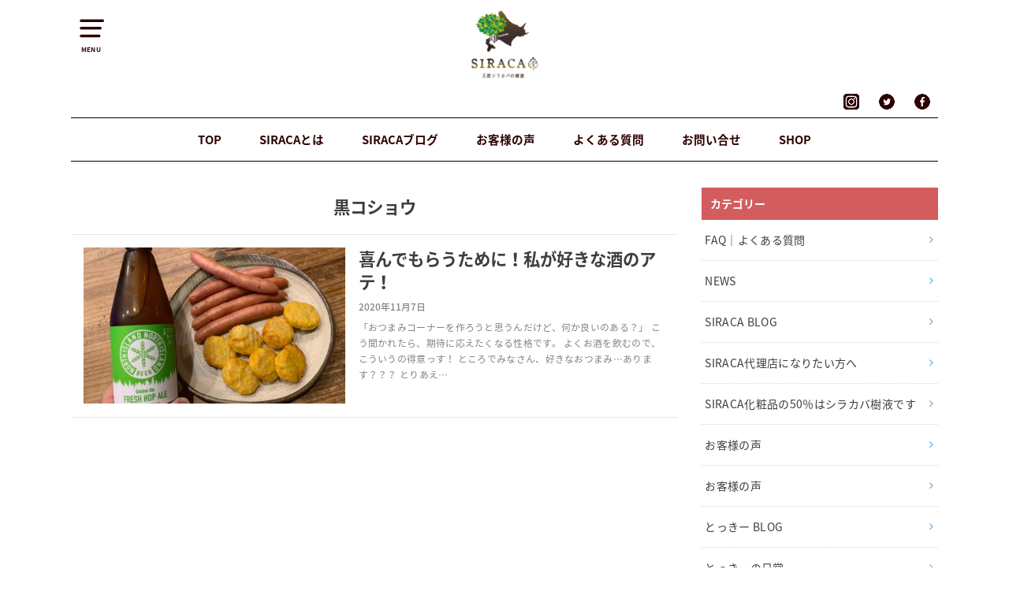

--- FILE ---
content_type: text/html; charset=UTF-8
request_url: https://siraca.jp/tag/%E9%BB%92%E3%82%B3%E3%82%B7%E3%83%A7%E3%82%A6
body_size: 12390
content:
<!doctype html>
<!--[if lt IE 7]><html dir="ltr" lang="ja" prefix="og: https://ogp.me/ns#" class="no-js lt-ie9 lt-ie8 lt-ie7"><![endif]-->
<!--[if (IE 7)&!(IEMobile)]><html dir="ltr" lang="ja" prefix="og: https://ogp.me/ns#" class="no-js lt-ie9 lt-ie8"><![endif]-->
<!--[if (IE 8)&!(IEMobile)]><html dir="ltr" lang="ja" prefix="og: https://ogp.me/ns#" class="no-js lt-ie9"><![endif]-->
<!--[if gt IE 8]><!--> <html dir="ltr" lang="ja" prefix="og: https://ogp.me/ns#" class="no-js"><!--<![endif]-->

<head>
<meta charset="utf-8">
<meta http-equiv="X-UA-Compatible" content="IE=edge">
<meta name="HandheldFriendly" content="True">
<meta name="MobileOptimized" content="320">
<meta name="viewport" content="width=device-width, initial-scale=1"/>


<link rel="pingback" href="https://siraca.jp/xmlrpc.php">

<!--[if lt IE 9]>
<script src="//html5shiv.googlecode.com/svn/trunk/html5.js"></script>
<script src="//css3-mediaqueries-js.googlecode.com/svn/trunk/css3-mediaqueries.js"></script>
<![endif]-->

<title>黒コショウ | SIRACA</title>
	<style>img:is([sizes="auto" i], [sizes^="auto," i]) { contain-intrinsic-size: 3000px 1500px }</style>
	
		<!-- All in One SEO 4.8.5 - aioseo.com -->
	<meta name="robots" content="max-image-preview:large" />
	<link rel="canonical" href="https://siraca.jp/tag/%e9%bb%92%e3%82%b3%e3%82%b7%e3%83%a7%e3%82%a6" />
	<meta name="generator" content="All in One SEO (AIOSEO) 4.8.5" />
		<script type="application/ld+json" class="aioseo-schema">
			{"@context":"https:\/\/schema.org","@graph":[{"@type":"BreadcrumbList","@id":"https:\/\/siraca.jp\/tag\/%E9%BB%92%E3%82%B3%E3%82%B7%E3%83%A7%E3%82%A6#breadcrumblist","itemListElement":[{"@type":"ListItem","@id":"https:\/\/siraca.jp#listItem","position":1,"name":"\u30db\u30fc\u30e0","item":"https:\/\/siraca.jp","nextItem":{"@type":"ListItem","@id":"https:\/\/siraca.jp\/tag\/%e9%bb%92%e3%82%b3%e3%82%b7%e3%83%a7%e3%82%a6#listItem","name":"\u9ed2\u30b3\u30b7\u30e7\u30a6"}},{"@type":"ListItem","@id":"https:\/\/siraca.jp\/tag\/%e9%bb%92%e3%82%b3%e3%82%b7%e3%83%a7%e3%82%a6#listItem","position":2,"name":"\u9ed2\u30b3\u30b7\u30e7\u30a6","previousItem":{"@type":"ListItem","@id":"https:\/\/siraca.jp#listItem","name":"\u30db\u30fc\u30e0"}}]},{"@type":"CollectionPage","@id":"https:\/\/siraca.jp\/tag\/%E9%BB%92%E3%82%B3%E3%82%B7%E3%83%A7%E3%82%A6#collectionpage","url":"https:\/\/siraca.jp\/tag\/%E9%BB%92%E3%82%B3%E3%82%B7%E3%83%A7%E3%82%A6","name":"\u9ed2\u30b3\u30b7\u30e7\u30a6 | SIRACA","inLanguage":"ja","isPartOf":{"@id":"https:\/\/siraca.jp\/#website"},"breadcrumb":{"@id":"https:\/\/siraca.jp\/tag\/%E9%BB%92%E3%82%B3%E3%82%B7%E3%83%A7%E3%82%A6#breadcrumblist"}},{"@type":"Organization","@id":"https:\/\/siraca.jp\/#organization","name":"\u6642\u7530\u5de5\u696d\u682a\u5f0f\u4f1a\u793e","description":"\u5929\u7136\u30b7\u30e9\u30ab\u30d0\u6a39\u6db2\u3067\u4f5c\u3063\u305f\u5316\u7ca7\u54c1","url":"https:\/\/siraca.jp\/","telephone":"+81118568582","logo":{"@type":"ImageObject","url":"https:\/\/siraca.jp\/wp-content\/uploads\/2024\/05\/782b0e6a88074d333e33f1982fc745f4-pdf.jpg","@id":"https:\/\/siraca.jp\/tag\/%E9%BB%92%E3%82%B3%E3%82%B7%E3%83%A7%E3%82%A6\/#organizationLogo"},"image":{"@id":"https:\/\/siraca.jp\/tag\/%E9%BB%92%E3%82%B3%E3%82%B7%E3%83%A7%E3%82%A6\/#organizationLogo"},"sameAs":["https:\/\/www.instagram.com\/siraca.jp\/"]},{"@type":"WebSite","@id":"https:\/\/siraca.jp\/#website","url":"https:\/\/siraca.jp\/","name":"SIRACA","description":"\u5929\u7136\u30b7\u30e9\u30ab\u30d0\u6a39\u6db2\u3067\u4f5c\u3063\u305f\u5316\u7ca7\u54c1","inLanguage":"ja","publisher":{"@id":"https:\/\/siraca.jp\/#organization"}}]}
		</script>
		<!-- All in One SEO -->

<link rel='dns-prefetch' href='//ajax.googleapis.com' />
<link rel='dns-prefetch' href='//fonts.googleapis.com' />
<link rel="alternate" type="application/rss+xml" title="SIRACA &raquo; フィード" href="https://siraca.jp/feed" />
<link rel="alternate" type="application/rss+xml" title="SIRACA &raquo; コメントフィード" href="https://siraca.jp/comments/feed" />
<link rel="alternate" type="application/rss+xml" title="SIRACA &raquo; 黒コショウ タグのフィード" href="https://siraca.jp/tag/%e9%bb%92%e3%82%b3%e3%82%b7%e3%83%a7%e3%82%a6/feed" />
<script type="text/javascript">
/* <![CDATA[ */
window._wpemojiSettings = {"baseUrl":"https:\/\/s.w.org\/images\/core\/emoji\/15.0.3\/72x72\/","ext":".png","svgUrl":"https:\/\/s.w.org\/images\/core\/emoji\/15.0.3\/svg\/","svgExt":".svg","source":{"concatemoji":"https:\/\/siraca.jp\/wp-includes\/js\/wp-emoji-release.min.js"}};
/*! This file is auto-generated */
!function(i,n){var o,s,e;function c(e){try{var t={supportTests:e,timestamp:(new Date).valueOf()};sessionStorage.setItem(o,JSON.stringify(t))}catch(e){}}function p(e,t,n){e.clearRect(0,0,e.canvas.width,e.canvas.height),e.fillText(t,0,0);var t=new Uint32Array(e.getImageData(0,0,e.canvas.width,e.canvas.height).data),r=(e.clearRect(0,0,e.canvas.width,e.canvas.height),e.fillText(n,0,0),new Uint32Array(e.getImageData(0,0,e.canvas.width,e.canvas.height).data));return t.every(function(e,t){return e===r[t]})}function u(e,t,n){switch(t){case"flag":return n(e,"\ud83c\udff3\ufe0f\u200d\u26a7\ufe0f","\ud83c\udff3\ufe0f\u200b\u26a7\ufe0f")?!1:!n(e,"\ud83c\uddfa\ud83c\uddf3","\ud83c\uddfa\u200b\ud83c\uddf3")&&!n(e,"\ud83c\udff4\udb40\udc67\udb40\udc62\udb40\udc65\udb40\udc6e\udb40\udc67\udb40\udc7f","\ud83c\udff4\u200b\udb40\udc67\u200b\udb40\udc62\u200b\udb40\udc65\u200b\udb40\udc6e\u200b\udb40\udc67\u200b\udb40\udc7f");case"emoji":return!n(e,"\ud83d\udc26\u200d\u2b1b","\ud83d\udc26\u200b\u2b1b")}return!1}function f(e,t,n){var r="undefined"!=typeof WorkerGlobalScope&&self instanceof WorkerGlobalScope?new OffscreenCanvas(300,150):i.createElement("canvas"),a=r.getContext("2d",{willReadFrequently:!0}),o=(a.textBaseline="top",a.font="600 32px Arial",{});return e.forEach(function(e){o[e]=t(a,e,n)}),o}function t(e){var t=i.createElement("script");t.src=e,t.defer=!0,i.head.appendChild(t)}"undefined"!=typeof Promise&&(o="wpEmojiSettingsSupports",s=["flag","emoji"],n.supports={everything:!0,everythingExceptFlag:!0},e=new Promise(function(e){i.addEventListener("DOMContentLoaded",e,{once:!0})}),new Promise(function(t){var n=function(){try{var e=JSON.parse(sessionStorage.getItem(o));if("object"==typeof e&&"number"==typeof e.timestamp&&(new Date).valueOf()<e.timestamp+604800&&"object"==typeof e.supportTests)return e.supportTests}catch(e){}return null}();if(!n){if("undefined"!=typeof Worker&&"undefined"!=typeof OffscreenCanvas&&"undefined"!=typeof URL&&URL.createObjectURL&&"undefined"!=typeof Blob)try{var e="postMessage("+f.toString()+"("+[JSON.stringify(s),u.toString(),p.toString()].join(",")+"));",r=new Blob([e],{type:"text/javascript"}),a=new Worker(URL.createObjectURL(r),{name:"wpTestEmojiSupports"});return void(a.onmessage=function(e){c(n=e.data),a.terminate(),t(n)})}catch(e){}c(n=f(s,u,p))}t(n)}).then(function(e){for(var t in e)n.supports[t]=e[t],n.supports.everything=n.supports.everything&&n.supports[t],"flag"!==t&&(n.supports.everythingExceptFlag=n.supports.everythingExceptFlag&&n.supports[t]);n.supports.everythingExceptFlag=n.supports.everythingExceptFlag&&!n.supports.flag,n.DOMReady=!1,n.readyCallback=function(){n.DOMReady=!0}}).then(function(){return e}).then(function(){var e;n.supports.everything||(n.readyCallback(),(e=n.source||{}).concatemoji?t(e.concatemoji):e.wpemoji&&e.twemoji&&(t(e.twemoji),t(e.wpemoji)))}))}((window,document),window._wpemojiSettings);
/* ]]> */
</script>
<link rel='stylesheet' id='sbi_styles-css' href='https://siraca.jp/wp-content/plugins/instagram-feed/css/sbi-styles.min.css' type='text/css' media='all' />
<style id='wp-emoji-styles-inline-css' type='text/css'>

	img.wp-smiley, img.emoji {
		display: inline !important;
		border: none !important;
		box-shadow: none !important;
		height: 1em !important;
		width: 1em !important;
		margin: 0 0.07em !important;
		vertical-align: -0.1em !important;
		background: none !important;
		padding: 0 !important;
	}
</style>
<link rel='stylesheet' id='wp-block-library-css' href='https://siraca.jp/wp-includes/css/dist/block-library/style.min.css' type='text/css' media='all' />
<style id='classic-theme-styles-inline-css' type='text/css'>
/*! This file is auto-generated */
.wp-block-button__link{color:#fff;background-color:#32373c;border-radius:9999px;box-shadow:none;text-decoration:none;padding:calc(.667em + 2px) calc(1.333em + 2px);font-size:1.125em}.wp-block-file__button{background:#32373c;color:#fff;text-decoration:none}
</style>
<style id='global-styles-inline-css' type='text/css'>
:root{--wp--preset--aspect-ratio--square: 1;--wp--preset--aspect-ratio--4-3: 4/3;--wp--preset--aspect-ratio--3-4: 3/4;--wp--preset--aspect-ratio--3-2: 3/2;--wp--preset--aspect-ratio--2-3: 2/3;--wp--preset--aspect-ratio--16-9: 16/9;--wp--preset--aspect-ratio--9-16: 9/16;--wp--preset--color--black: #000000;--wp--preset--color--cyan-bluish-gray: #abb8c3;--wp--preset--color--white: #ffffff;--wp--preset--color--pale-pink: #f78da7;--wp--preset--color--vivid-red: #cf2e2e;--wp--preset--color--luminous-vivid-orange: #ff6900;--wp--preset--color--luminous-vivid-amber: #fcb900;--wp--preset--color--light-green-cyan: #7bdcb5;--wp--preset--color--vivid-green-cyan: #00d084;--wp--preset--color--pale-cyan-blue: #8ed1fc;--wp--preset--color--vivid-cyan-blue: #0693e3;--wp--preset--color--vivid-purple: #9b51e0;--wp--preset--gradient--vivid-cyan-blue-to-vivid-purple: linear-gradient(135deg,rgba(6,147,227,1) 0%,rgb(155,81,224) 100%);--wp--preset--gradient--light-green-cyan-to-vivid-green-cyan: linear-gradient(135deg,rgb(122,220,180) 0%,rgb(0,208,130) 100%);--wp--preset--gradient--luminous-vivid-amber-to-luminous-vivid-orange: linear-gradient(135deg,rgba(252,185,0,1) 0%,rgba(255,105,0,1) 100%);--wp--preset--gradient--luminous-vivid-orange-to-vivid-red: linear-gradient(135deg,rgba(255,105,0,1) 0%,rgb(207,46,46) 100%);--wp--preset--gradient--very-light-gray-to-cyan-bluish-gray: linear-gradient(135deg,rgb(238,238,238) 0%,rgb(169,184,195) 100%);--wp--preset--gradient--cool-to-warm-spectrum: linear-gradient(135deg,rgb(74,234,220) 0%,rgb(151,120,209) 20%,rgb(207,42,186) 40%,rgb(238,44,130) 60%,rgb(251,105,98) 80%,rgb(254,248,76) 100%);--wp--preset--gradient--blush-light-purple: linear-gradient(135deg,rgb(255,206,236) 0%,rgb(152,150,240) 100%);--wp--preset--gradient--blush-bordeaux: linear-gradient(135deg,rgb(254,205,165) 0%,rgb(254,45,45) 50%,rgb(107,0,62) 100%);--wp--preset--gradient--luminous-dusk: linear-gradient(135deg,rgb(255,203,112) 0%,rgb(199,81,192) 50%,rgb(65,88,208) 100%);--wp--preset--gradient--pale-ocean: linear-gradient(135deg,rgb(255,245,203) 0%,rgb(182,227,212) 50%,rgb(51,167,181) 100%);--wp--preset--gradient--electric-grass: linear-gradient(135deg,rgb(202,248,128) 0%,rgb(113,206,126) 100%);--wp--preset--gradient--midnight: linear-gradient(135deg,rgb(2,3,129) 0%,rgb(40,116,252) 100%);--wp--preset--font-size--small: 13px;--wp--preset--font-size--medium: 20px;--wp--preset--font-size--large: 36px;--wp--preset--font-size--x-large: 42px;--wp--preset--spacing--20: 0.44rem;--wp--preset--spacing--30: 0.67rem;--wp--preset--spacing--40: 1rem;--wp--preset--spacing--50: 1.5rem;--wp--preset--spacing--60: 2.25rem;--wp--preset--spacing--70: 3.38rem;--wp--preset--spacing--80: 5.06rem;--wp--preset--shadow--natural: 6px 6px 9px rgba(0, 0, 0, 0.2);--wp--preset--shadow--deep: 12px 12px 50px rgba(0, 0, 0, 0.4);--wp--preset--shadow--sharp: 6px 6px 0px rgba(0, 0, 0, 0.2);--wp--preset--shadow--outlined: 6px 6px 0px -3px rgba(255, 255, 255, 1), 6px 6px rgba(0, 0, 0, 1);--wp--preset--shadow--crisp: 6px 6px 0px rgba(0, 0, 0, 1);}:where(.is-layout-flex){gap: 0.5em;}:where(.is-layout-grid){gap: 0.5em;}body .is-layout-flex{display: flex;}.is-layout-flex{flex-wrap: wrap;align-items: center;}.is-layout-flex > :is(*, div){margin: 0;}body .is-layout-grid{display: grid;}.is-layout-grid > :is(*, div){margin: 0;}:where(.wp-block-columns.is-layout-flex){gap: 2em;}:where(.wp-block-columns.is-layout-grid){gap: 2em;}:where(.wp-block-post-template.is-layout-flex){gap: 1.25em;}:where(.wp-block-post-template.is-layout-grid){gap: 1.25em;}.has-black-color{color: var(--wp--preset--color--black) !important;}.has-cyan-bluish-gray-color{color: var(--wp--preset--color--cyan-bluish-gray) !important;}.has-white-color{color: var(--wp--preset--color--white) !important;}.has-pale-pink-color{color: var(--wp--preset--color--pale-pink) !important;}.has-vivid-red-color{color: var(--wp--preset--color--vivid-red) !important;}.has-luminous-vivid-orange-color{color: var(--wp--preset--color--luminous-vivid-orange) !important;}.has-luminous-vivid-amber-color{color: var(--wp--preset--color--luminous-vivid-amber) !important;}.has-light-green-cyan-color{color: var(--wp--preset--color--light-green-cyan) !important;}.has-vivid-green-cyan-color{color: var(--wp--preset--color--vivid-green-cyan) !important;}.has-pale-cyan-blue-color{color: var(--wp--preset--color--pale-cyan-blue) !important;}.has-vivid-cyan-blue-color{color: var(--wp--preset--color--vivid-cyan-blue) !important;}.has-vivid-purple-color{color: var(--wp--preset--color--vivid-purple) !important;}.has-black-background-color{background-color: var(--wp--preset--color--black) !important;}.has-cyan-bluish-gray-background-color{background-color: var(--wp--preset--color--cyan-bluish-gray) !important;}.has-white-background-color{background-color: var(--wp--preset--color--white) !important;}.has-pale-pink-background-color{background-color: var(--wp--preset--color--pale-pink) !important;}.has-vivid-red-background-color{background-color: var(--wp--preset--color--vivid-red) !important;}.has-luminous-vivid-orange-background-color{background-color: var(--wp--preset--color--luminous-vivid-orange) !important;}.has-luminous-vivid-amber-background-color{background-color: var(--wp--preset--color--luminous-vivid-amber) !important;}.has-light-green-cyan-background-color{background-color: var(--wp--preset--color--light-green-cyan) !important;}.has-vivid-green-cyan-background-color{background-color: var(--wp--preset--color--vivid-green-cyan) !important;}.has-pale-cyan-blue-background-color{background-color: var(--wp--preset--color--pale-cyan-blue) !important;}.has-vivid-cyan-blue-background-color{background-color: var(--wp--preset--color--vivid-cyan-blue) !important;}.has-vivid-purple-background-color{background-color: var(--wp--preset--color--vivid-purple) !important;}.has-black-border-color{border-color: var(--wp--preset--color--black) !important;}.has-cyan-bluish-gray-border-color{border-color: var(--wp--preset--color--cyan-bluish-gray) !important;}.has-white-border-color{border-color: var(--wp--preset--color--white) !important;}.has-pale-pink-border-color{border-color: var(--wp--preset--color--pale-pink) !important;}.has-vivid-red-border-color{border-color: var(--wp--preset--color--vivid-red) !important;}.has-luminous-vivid-orange-border-color{border-color: var(--wp--preset--color--luminous-vivid-orange) !important;}.has-luminous-vivid-amber-border-color{border-color: var(--wp--preset--color--luminous-vivid-amber) !important;}.has-light-green-cyan-border-color{border-color: var(--wp--preset--color--light-green-cyan) !important;}.has-vivid-green-cyan-border-color{border-color: var(--wp--preset--color--vivid-green-cyan) !important;}.has-pale-cyan-blue-border-color{border-color: var(--wp--preset--color--pale-cyan-blue) !important;}.has-vivid-cyan-blue-border-color{border-color: var(--wp--preset--color--vivid-cyan-blue) !important;}.has-vivid-purple-border-color{border-color: var(--wp--preset--color--vivid-purple) !important;}.has-vivid-cyan-blue-to-vivid-purple-gradient-background{background: var(--wp--preset--gradient--vivid-cyan-blue-to-vivid-purple) !important;}.has-light-green-cyan-to-vivid-green-cyan-gradient-background{background: var(--wp--preset--gradient--light-green-cyan-to-vivid-green-cyan) !important;}.has-luminous-vivid-amber-to-luminous-vivid-orange-gradient-background{background: var(--wp--preset--gradient--luminous-vivid-amber-to-luminous-vivid-orange) !important;}.has-luminous-vivid-orange-to-vivid-red-gradient-background{background: var(--wp--preset--gradient--luminous-vivid-orange-to-vivid-red) !important;}.has-very-light-gray-to-cyan-bluish-gray-gradient-background{background: var(--wp--preset--gradient--very-light-gray-to-cyan-bluish-gray) !important;}.has-cool-to-warm-spectrum-gradient-background{background: var(--wp--preset--gradient--cool-to-warm-spectrum) !important;}.has-blush-light-purple-gradient-background{background: var(--wp--preset--gradient--blush-light-purple) !important;}.has-blush-bordeaux-gradient-background{background: var(--wp--preset--gradient--blush-bordeaux) !important;}.has-luminous-dusk-gradient-background{background: var(--wp--preset--gradient--luminous-dusk) !important;}.has-pale-ocean-gradient-background{background: var(--wp--preset--gradient--pale-ocean) !important;}.has-electric-grass-gradient-background{background: var(--wp--preset--gradient--electric-grass) !important;}.has-midnight-gradient-background{background: var(--wp--preset--gradient--midnight) !important;}.has-small-font-size{font-size: var(--wp--preset--font-size--small) !important;}.has-medium-font-size{font-size: var(--wp--preset--font-size--medium) !important;}.has-large-font-size{font-size: var(--wp--preset--font-size--large) !important;}.has-x-large-font-size{font-size: var(--wp--preset--font-size--x-large) !important;}
:where(.wp-block-post-template.is-layout-flex){gap: 1.25em;}:where(.wp-block-post-template.is-layout-grid){gap: 1.25em;}
:where(.wp-block-columns.is-layout-flex){gap: 2em;}:where(.wp-block-columns.is-layout-grid){gap: 2em;}
:root :where(.wp-block-pullquote){font-size: 1.5em;line-height: 1.6;}
</style>
<link rel='stylesheet' id='contact-form-7-css' href='https://siraca.jp/wp-content/plugins/contact-form-7/includes/css/styles.css' type='text/css' media='all' />
<link rel='stylesheet' id='style-css' href='https://siraca.jp/wp-content/themes/SIRACA/style.css' type='text/css' media='all' />
<link rel='stylesheet' id='gf_Notojp-css' href='//fonts.googleapis.com/earlyaccess/notosansjapanese.css' type='text/css' media='all' />
<link rel='stylesheet' id='fontawesome-css' href='https://siraca.jp/wp-content/themes/SIRACA/library/css/font-awesome.min.css' type='text/css' media='all' />
<link rel='stylesheet' id='animate-css' href='https://siraca.jp/wp-content/themes/SIRACA/library/css/animate.min.css' type='text/css' media='all' />
<link rel='stylesheet' id='remodal-css' href='https://siraca.jp/wp-content/themes/SIRACA/library/css/remodal.css' type='text/css' media='all' />
<!--n2css--><!--n2js--><script type="text/javascript" src="//ajax.googleapis.com/ajax/libs/jquery/1.12.2/jquery.min.js" id="jquery-js"></script>
<link rel="https://api.w.org/" href="https://siraca.jp/wp-json/" /><link rel="alternate" title="JSON" type="application/json" href="https://siraca.jp/wp-json/wp/v2/tags/234" /><link rel="EditURI" type="application/rsd+xml" title="RSD" href="https://siraca.jp/xmlrpc.php?rsd" />

<style type="text/css">
body{color: #3E3E3E;}
#breadcrumb li a::after{color: #3E3E3E;}
a, #breadcrumb li a i, .authorbox .author_sns li a::before{color: #57a1d8;}
a:hover{color: #9eccef;}
.article-footer .post-categories li a,.article-footer .tags a{  background: #57a1d8;  border-color:#57a1d8;}
.article-footer .tags a{color:#57a1d8; background: none;}
.article-footer .post-categories li a:hover,.article-footer .tags a:hover{ background:#9eccef;  border-color:#9eccef;}
input[type="text"],input[type="password"],input[type="datetime"],input[type="datetime-local"],input[type="date"],input[type="month"],input[type="time"],input[type="week"],input[type="number"],input[type="email"],input[type="url"],input[type="search"],input[type="tel"],input[type="color"],select,textarea,.field { background-color: #ffffff;}
#header{color: #2d0000; background: #ffffff;}
#logo a{color: #2d0000;}
@media only screen and (min-width: 768px) {
	#g_nav .nav > li::after{background: #2d0000;}
	#g_nav .nav li ul.sub-menu, #g_nav .nav li ul.children{background: #2d0000;color: #cccccc;}
	.archives-list .post-list a .eyecatch::after{background: #57a1d8;}
}

.widget li a:after{color: #57a1d8;}.accordionBtn{background-color: #57a1d8;}.accordionBtn.active{background-color: #9eccef;}
.entry-content h2,.homeadd_wrap .widgettitle,.widgettitle{background: #d35d5e; color: #ffffff;}
.entry-content h3,.entry-content h4{border-color: #d35d5e; color: #3E3E3E;}
.h_balloon .entry-content h2:after{border-top-color: #d35d5e;}
.entry-content ul li:before{ color: #d35d5e;}
.entry-content ol li:before{ background: #d35d5e; border-color: #d35d5e;  color: #ffffff;}
.entry-content ol li ol li:before{ color: #d35d5e;}
.entry-content blockquote::before,.entry-content blockquote::after{color: #d35d5e;}
.eyecatch .cat-name,ul.wpp-list li a:before{background: #d35d5e; color: #ffffff;}

#container .btn-wrap a{background: #57a1d8;border: 1px solid #57a1d8;}
#container .btn-wrap a:hover{color: #57a1d8;border-color: #57a1d8;}
#container .btn-wrap.simple a{border:1px solid #57a1d8;color:#57a1d8;}
#container .btn-wrap.simple a:hover{background:#57a1d8;}
.blue-btn, #submit, button, html input[type="button"], input[type="reset"], input[type="submit"] { background-color: #57a1d8; }
.blue-btn:hover, #submit:hover, .blue-btn:focus, #submit:focus {background-color: #9eccef; }

#footer-top::before{background: #d35d5e;}
#footer,.cta-inner{background-color: #2d0000; color: #cccccc;}

.slick-prev:before, .slick-next:before{background-color: #57a1d8;}
.pagination a, .pagination span,.page-links a{border-color: #57a1d8; color: #57a1d8;}
.pagination .current,.pagination .current:hover,.page-links ul > li > span{background-color: #57a1d8; border-color: #57a1d8;}
.pagination a:hover, .pagination a:focus,.page-links a:hover, .page-links a:focus{background-color: #57a1d8; color: #fff;}

</style>
<link rel="icon" href="https://siraca.jp/wp-content/uploads/2023/05/cropped-fav-32x32.jpg" sizes="32x32" />
<link rel="icon" href="https://siraca.jp/wp-content/uploads/2023/05/cropped-fav-192x192.jpg" sizes="192x192" />
<link rel="apple-touch-icon" href="https://siraca.jp/wp-content/uploads/2023/05/cropped-fav-180x180.jpg" />
<meta name="msapplication-TileImage" content="https://siraca.jp/wp-content/uploads/2023/05/cropped-fav-270x270.jpg" />
</head>

<body data-rsssl=1 class="archive tag tag-234">
<div id="container" class="h_default date_on pd_normal catlabeloff">


<header id="header" class="header animated fadeIn">
<div id="inner-header" class="wrap cf">
	
	
<a href="#spnavi" data-remodal-target="spnavi" class="nav_btn"><span class="text">MENU</span></a>
<div class="remodal" data-remodal-id="spnavi" data-remodal-options="hashTracking:false">
<button data-remodal-action="close" class="remodal-close"><span class="text gf">CLOSE</span></button>
<div id="custom_html-4" class="widget_text widget widget_custom_html"><div class="textwidget custom-html-widget"><div class="h-menu"><a href="https://siraca.jp/" target="_blank">TOP</a></div></div></div><div id="custom_html-11" class="widget_text widget widget_custom_html"><div class="textwidget custom-html-widget"><div class="border_image"><img src="https://siraca.jp/wp-content/uploads/2018/05/sepa_line.jpg"></div></div></div><div id="custom_html-3" class="widget_text widget widget_custom_html"><div class="textwidget custom-html-widget"><div class="h-menu"><a href="https://siraca.jp/about" target="_blank">siracaとは</a></div></div></div><div id="custom_html-12" class="widget_text widget widget_custom_html"><div class="textwidget custom-html-widget"><div class="border_image"><img src="https://siraca.jp/wp-content/uploads/2018/05/sepa_line.jpg"></div></div></div><div id="custom_html-5" class="widget_text widget widget_custom_html"><div class="textwidget custom-html-widget"><div class="h-menu"><a href="https://siraca.jp/category/blog" target="_blank">SIRACAブログ</a></div></div></div><div id="custom_html-13" class="widget_text widget widget_custom_html"><div class="textwidget custom-html-widget"><div class="border_image"><img src="https://siraca.jp/wp-content/uploads/2018/05/sepa_line.jpg"></div></div></div><div id="custom_html-6" class="widget_text widget widget_custom_html"><div class="textwidget custom-html-widget">
<div class="h-menu"><a href="https://siraca.jp/category/news/customervoice" target="_blank">お客様の声</a></div></div></div><div id="custom_html-16" class="widget_text widget widget_custom_html"><div class="textwidget custom-html-widget"><div class="border_image"><img src="https://siraca.jp/wp-content/uploads/2018/05/sepa_line.jpg"></div></div></div><div id="custom_html-7" class="widget_text widget widget_custom_html"><div class="textwidget custom-html-widget"><div class="h-menu"><a href="https://siraca.jp/category/news/faq
" target="_blank">よくある質問</a></div></div></div><div id="custom_html-14" class="widget_text widget widget_custom_html"><div class="textwidget custom-html-widget"><div class="border_image"><img src="https://siraca.jp/wp-content/uploads/2018/05/sepa_line.jpg"></div></div></div><div id="custom_html-8" class="widget_text widget widget_custom_html"><div class="textwidget custom-html-widget"><div class="h-menu"><a href="https://siraca.jp/contact
" target="_blank">お問い合わせ</a></div></div></div><div id="custom_html-15" class="widget_text widget widget_custom_html"><div class="textwidget custom-html-widget"><div class="border_image"><img src="https://siraca.jp/wp-content/uploads/2018/05/sepa_line.jpg"></div></div></div><div id="custom_html-9" class="widget_text widget widget_custom_html"><div class="textwidget custom-html-widget">
<div class="h-menu"><a href="http://siraca.shop/
" target="_blank">オンラインショップ</a></div></div></div><div id="custom_html-17" class="widget_text widget widget_custom_html"><div class="textwidget custom-html-widget"><div class="nav_menu_h"><a href="https://www.instagram.com/siraca.jp/"><img src="https://siraca.jp/wp-content/uploads/2018/05/instagram_sp_icon.jpg"></a><a href="https://twitter.com/ran_shirakaba/"><img src="https://siraca.jp/wp-content/uploads/2018/05/twitter_sp_icon.jpg"></a><a href="https://www.facebook.com/siraca.jp/"><img src="https://siraca.jp/wp-content/uploads/2018/05/facebook_sp_icon.jpg"></a>
	</div></div></div><button data-remodal-action="close" class="remodal-close"><span class="text gf">CLOSE</span></button>
</div>


<div id="logo" class="fs_l sitedes_off">
<p class="h1 img"><a href="https://siraca.jp"><img src="https://siraca.jp/wp-content/uploads/2018/05/siraca_icon.jpg" alt="SIRACA"></a></p>
</div>
	
<!-------nav_menu--------->
<div class="nav_menu2"><a href="https://www.instagram.com/siraca.jp/"><img src="https://siraca.jp/wp-content/uploads/2018/05/instagram_sp_icon.jpg"></a><a href="https://twitter.com/ran_shirakaba/"><img src="https://siraca.jp/wp-content/uploads/2018/05/twitter_sp_icon.jpg"></a><a href="https://www.facebook.com/siraca.jp/"><img src="https://siraca.jp/wp-content/uploads/2018/05/facebook_sp_icon.jpg"></a>
</div>
<!------ここまで------->

<div class="header_border"></div>

	
<div id="g_nav" class="g_nav-sp animated anidelayS fadeIn">
<nav class="menu-sp cf"><ul id="menu-%e3%83%a1%e3%82%a4%e3%83%b3%e3%83%a1%e3%83%8b%e3%83%a5%e3%83%bc" class="nav top-nav cf"><li id="menu-item-7" class="menu-item menu-item-type-custom menu-item-object-custom menu-item-home menu-item-7"><a href="https://siraca.jp/">TOP</a></li>
<li id="menu-item-2583" class="menu-item menu-item-type-post_type menu-item-object-page menu-item-2583"><a href="https://siraca.jp/about">SIRACAとは</a></li>
<li id="menu-item-1390" class="menu-item menu-item-type-taxonomy menu-item-object-category menu-item-1390"><a href="https://siraca.jp/category/blog">SIRACAブログ</a></li>
<li id="menu-item-1391" class="menu-item menu-item-type-taxonomy menu-item-object-category menu-item-1391"><a href="https://siraca.jp/category/news/customervoice">お客様の声</a></li>
<li id="menu-item-1392" class="menu-item menu-item-type-taxonomy menu-item-object-category menu-item-1392"><a href="https://siraca.jp/category/news/faq">よくある質問</a></li>
<li id="menu-item-1393" class="menu-item menu-item-type-post_type menu-item-object-page menu-item-1393"><a href="https://siraca.jp/contact">お問い合せ</a></li>
<li id="menu-item-1394" class="menu-item menu-item-type-custom menu-item-object-custom menu-item-1394"><a target="_blank" href="http://siraca.shop/">SHOP</a></li>
</ul></nav></div>


<div class="header_border"></div>




</div>
	
</header>





<div id="content">
<div id="inner-content" class="wrap cf">

<div class="main-wrap">
<main id="main" class="animated anidelayS fadeIn cf" role="main">

<div class="archivettl">
<h1 class="archive-title h2">
黒コショウ</h1>
</div>

		<div class="archives-list simple-list">



<article class="post-list animated fadeIn post-5161 post type-post status-publish format-standard has-post-thumbnail category-news category-blog category-tockey-blog category-65 tag-229 tag-227 tag-230 tag-228 tag-232 tag-239 tag-237 tag-231 tag-235 tag-236 tag-238 tag-233 tag-234 article cf" role="article">
<a href="https://siraca.jp/5161" rel="bookmark" title="喜んでもらうために！私が好きな酒のアテ！" class="cf">
<figure class="eyecatch">
<img width="486" height="290" src="https://siraca.jp/wp-content/uploads/2020/11/img_4317-486x290.jpg" class="attachment-home-thum size-home-thum wp-post-image" alt="" decoding="async" fetchpriority="high" /><span class="osusume-label cat-name cat-id-2">NEWS</span></figure>

<section class="entry-content">
<h1 class="h2 entry-title">喜んでもらうために！私が好きな酒のアテ！</h1>
<div class="byline entry-meta vcard">
<time class="date gf updated">2020年11月7日</time></div>
<div class="description"><p>「おつまみコーナーを作ろうと思うんだけど、何か良いのある？」 こう聞かれたら、期待に応えたくなる性格です。 よくお酒を飲むので、こういうの得意っす！ ところでみなさん、好きなおつまみ&#8230;あります？？？ とりあえ&#8230;</p>
</div>
</section>
</a>
</article>




</div>	
<nav class="pagination cf">
</nav>

</main>
</div>
<div class="side-wrap">
<div id="sidebar" class="sidebar cf animated fadeIn" role="complementary">
	<div id="categories-3" class="widget widget_categories"><h4 class="widgettitle"><span>カテゴリー</span></h4>
			<ul>
					<li class="cat-item cat-item-4"><a href="https://siraca.jp/category/news/faq">FAQ｜よくある質問</a>
</li>
	<li class="cat-item cat-item-2"><a href="https://siraca.jp/category/news">NEWS</a>
</li>
	<li class="cat-item cat-item-3"><a href="https://siraca.jp/category/blog">SIRACA BLOG</a>
</li>
	<li class="cat-item cat-item-60"><a href="https://siraca.jp/category/blog/shirakaba/siraca">SIRACA代理店になりたい方へ</a>
</li>
	<li class="cat-item cat-item-51"><a href="https://siraca.jp/category/blog/shirakaba/siraca%e5%8c%96%e7%b2%a7%e5%93%81%e3%81%ae50%ef%bc%85%e3%81%af%e3%82%b7%e3%83%a9%e3%82%ab%e3%83%90%e6%a8%b9%e6%b6%b2%e3%81%a7%e3%81%99">SIRACA化粧品の50％はシラカバ樹液です</a>
</li>
	<li class="cat-item cat-item-53"><a href="https://siraca.jp/category/blog/shirakaba/%e3%81%8a%e5%ae%a2%e6%a7%98%e3%81%ae%e5%a3%b0-siraca">お客様の声</a>
</li>
	<li class="cat-item cat-item-5"><a href="https://siraca.jp/category/news/customervoice">お客様の声</a>
</li>
	<li class="cat-item cat-item-10"><a href="https://siraca.jp/category/tockey-blog">とっきー BLOG</a>
</li>
	<li class="cat-item cat-item-31"><a href="https://siraca.jp/category/tockey-blog/%e3%81%a8%e3%81%a3%e3%81%8d%e3%83%bc%e3%81%ae%e6%97%a5%e5%b8%b8">とっきーの日常</a>
</li>
	<li class="cat-item cat-item-34"><a href="https://siraca.jp/category/tockey-blog/%e3%81%a8%e3%81%a3%e3%81%a6%e3%81%8a%e3%81%8d%e3%81%ae%e3%82%aa%e3%82%b9%e3%82%b9%e3%83%a1%e3%81%97%e3%81%be%e3%81%99">とっておきのオススメします</a>
</li>
	<li class="cat-item cat-item-59"><a href="https://siraca.jp/category/blog/%e3%82%a4%e3%83%99%e3%83%b3%e3%83%88%e3%83%bb%e3%82%ad%e3%83%a3%e3%83%b3%e3%83%9a%e3%83%bc%e3%83%b3">イベント・キャンペーン・メディア</a>
</li>
	<li class="cat-item cat-item-156"><a href="https://siraca.jp/category/blog/shirakaba/%e3%82%b7%e3%83%a9%e3%82%ab%e3%83%90%e6%a8%b9%e6%b6%b2%e3%81%ae%e8%89%af%e3%81%84%e3%81%a8%e3%81%93%e3%82%8d/%e3%82%a6%e3%82%a4%e3%83%ab%e3%82%b9%e5%af%be%e7%ad%96">ウイルス対策</a>
</li>
	<li class="cat-item cat-item-56"><a href="https://siraca.jp/category/blog/%e6%b3%95%e4%ba%ba%e3%81%ae%e3%81%8a%e5%ae%a2%e6%a7%98%e5%b0%82%e7%94%a8%e5%95%86%e5%93%81%e4%bd%9c%e3%82%8a%e3%81%be%e3%81%99/%e3%82%a8%e3%82%b9%e3%83%86%e3%83%bb%e3%83%9e%e3%83%83%e3%82%b5%e3%83%bc%e3%82%b8%e5%ba%97%e5%90%91%e3%81%91%e3%82%b7%e3%83%a9%e3%82%ab%e3%82%af%e3%83%aa%e3%83%bc%e3%83%a0%e3%83%97%e3%83%ad">エステ・マッサージ店向けシラカクリームプロ</a>
</li>
	<li class="cat-item cat-item-41"><a href="https://siraca.jp/category/blog/%e3%82%b9%e3%82%ad%e3%83%b3%e3%82%b1%e3%82%a2%e3%81%ab%e9%96%a2%e3%81%99%e3%82%8b%e3%81%93%e3%81%a8/%e3%82%a8%e3%83%83%e3%82%bb%e3%83%b3%e3%82%b9%e3%81%a7%e6%a0%84%e9%a4%8a%e8%a3%9c%e7%b5%a6">エッセンスで栄養補給</a>
</li>
	<li class="cat-item cat-item-46"><a href="https://siraca.jp/category/blog/%e3%82%b7%e3%83%a9%e3%82%ab%e3%83%90/%e3%82%aa%e3%82%b9%e3%82%b9%e3%83%a1%e3%81%ae%e4%bd%bf%e3%81%84%e6%96%b9%ef%bc%bb%e3%81%97%e3%82%83%e3%81%b6%e3%81%97%e3%82%83%e3%81%b6%ef%bc%bd">オススメの使い方［しゃぶしゃぶ］</a>
</li>
	<li class="cat-item cat-item-45"><a href="https://siraca.jp/category/blog/%e3%82%b7%e3%83%a9%e3%82%ab%e3%83%90/%e3%82%aa%e3%82%b9%e3%82%b9%e3%83%a1%e3%81%ae%e4%bd%bf%e3%81%84%e6%96%b9%ef%bc%bb%e3%82%b3%e3%83%bc%e3%83%92%e3%83%bc%ef%bc%bd">オススメの使い方［コーヒー］</a>
</li>
	<li class="cat-item cat-item-27"><a href="https://siraca.jp/category/blog/%e7%be%8e%e5%ae%b9%e3%81%ab%e9%96%a2%e3%81%99%e3%82%8b%e3%81%93%e3%81%a8/%e3%82%ab%e3%82%b5%e3%82%ab%e3%82%b5%e3%81%ae%e3%81%8a%e8%82%8c%e3%81%ab%e4%bf%9d%e6%b9%bf%e3%81%97%e3%81%9f%e3%81%84%e3%82%a2%e3%83%8a%e3%82%bf%e3%81%b8">カサカサのお肌に保湿したいアナタへ</a>
</li>
	<li class="cat-item cat-item-42"><a href="https://siraca.jp/category/blog/%e3%82%b9%e3%82%ad%e3%83%b3%e3%82%b1%e3%82%a2%e3%81%ab%e9%96%a2%e3%81%99%e3%82%8b%e3%81%93%e3%81%a8/%e3%82%af%e3%83%aa%e3%83%bc%e3%83%a0%e3%81%a7%e6%b0%b4%e5%88%86%e3%82%92%e9%96%89%e3%81%98%e3%81%93%e3%82%81%e3%82%8b">クリームで水分を閉じこめる</a>
</li>
	<li class="cat-item cat-item-28"><a href="https://siraca.jp/category/tockey-blog/%e3%82%b3%e3%83%bc%e3%83%92%e3%83%bc">コーヒーととっきー</a>
</li>
	<li class="cat-item cat-item-26"><a href="https://siraca.jp/category/blog/%e3%82%b5%e3%83%a9%e3%83%83%e3%81%a8%e3%81%97%e3%81%a6%e3%81%84%e3%82%8b%e3%81%ae%e3%81%a7%e3%81%99%e3%81%90%e3%81%ab%e3%82%b9%e3%83%9e%e3%83%9b%e3%82%92%e8%a7%a6%e3%82%8c%e3%82%8b%e3%83%8f%e3%83%b3">サラッとしているのですぐにスマホを触れるハンドクリーム</a>
</li>
	<li class="cat-item cat-item-70"><a href="https://siraca.jp/category/%e3%82%b7%e3%83%a9%e3%82%ab%e3%83%90%e3%81%ae%e3%81%93%e3%81%a8">シラカバのこと</a>
</li>
	<li class="cat-item cat-item-61"><a href="https://siraca.jp/category/blog/%e3%82%b7%e3%83%a9%e3%82%ab%e3%83%90%e3%81%ae%e9%87%8c%e3%80%81%e8%98%ad%e8%b6%8a%e7%94%ba%e3%81%ae%e3%81%93%e3%81%a8">シラカバの里、蘭越町のこと</a>
</li>
	<li class="cat-item cat-item-20"><a href="https://siraca.jp/category/blog/%e3%82%b7%e3%83%a9%e3%82%ab%e3%83%90">シラカバ樹液って飲めるんです</a>
</li>
	<li class="cat-item cat-item-298"><a href="https://siraca.jp/category/blog/%e3%82%b7%e3%83%a9%e3%82%ab%e3%83%90/%e3%82%b7%e3%83%a9%e3%82%ab%e3%83%90%e6%a8%b9%e6%b6%b2%e3%81%a8%e3%83%93%e3%83%bc%e3%83%ab">シラカバ樹液とビール</a>
</li>
	<li class="cat-item cat-item-50"><a href="https://siraca.jp/category/blog/shirakaba/%e3%82%b7%e3%83%a9%e3%82%ab%e3%83%90%e6%a8%b9%e6%b6%b2%e3%81%ae%e8%89%af%e3%81%84%e3%81%a8%e3%81%93%e3%82%8d">シラカバ樹液の良いところ</a>
</li>
	<li class="cat-item cat-item-143"><a href="https://siraca.jp/category/blog/%e3%82%b7%e3%83%a9%e3%82%ab%e3%83%90%e6%a8%b9%e6%b6%b2%e6%8e%a1%e5%8f%96">シラカバ樹液採取</a>
</li>
	<li class="cat-item cat-item-48"><a href="https://siraca.jp/category/blog/%e3%82%b7%e3%83%a9%e3%82%ab%e3%83%90/%e3%82%b7%e3%83%a9%e3%82%ab%e3%83%90%e6%a8%b9%e6%b6%b2%e3%81%8c%e8%b2%b7%e3%81%88%e3%82%8b%e3%81%8a%e5%ba%97">シラカバ樹液製品が買えるお店</a>
</li>
	<li class="cat-item cat-item-24"><a href="https://siraca.jp/category/blog/shirakaba">シラカバ樹液製品のこと</a>
</li>
	<li class="cat-item cat-item-36"><a href="https://siraca.jp/category/blog/%e7%be%8e%e5%ae%b9%e3%81%ab%e9%96%a2%e3%81%99%e3%82%8b%e3%81%93%e3%81%a8/%e3%82%b7%e3%83%a9%e3%82%ab%e3%83%90%e8%8a%b1%e7%b2%89%e3%81%8c%e6%b0%97%e3%81%ab%e3%81%aa%e3%82%8b%e6%96%b9%e3%81%af%e3%82%b3%e3%83%81%e3%83%a9">シラカバ花粉が気になる方はコチラ</a>
</li>
	<li class="cat-item cat-item-49"><a href="https://siraca.jp/category/blog/shirakaba/%e3%82%b7%e3%83%a9%e3%82%ab%e3%83%90%e8%8a%b1%e7%b2%89%e3%81%8c%e6%b0%97%e3%81%ab%e3%81%aa%e3%82%8b%e6%96%b9%e3%81%b8">シラカバ花粉が気になる方へ</a>
</li>
	<li class="cat-item cat-item-57"><a href="https://siraca.jp/category/blog/%e6%b3%95%e4%ba%ba%e3%81%ae%e3%81%8a%e5%ae%a2%e6%a7%98%e5%b0%82%e7%94%a8%e5%95%86%e5%93%81%e4%bd%9c%e3%82%8a%e3%81%be%e3%81%99/%e3%82%b7%e3%83%a9%e3%82%ab%e3%83%91%e3%83%83%e3%82%af%e3%83%97%e3%83%ad">シラカパックプロ</a>
</li>
	<li class="cat-item cat-item-39"><a href="https://siraca.jp/category/blog/%e3%82%b9%e3%82%ad%e3%83%b3%e3%82%b1%e3%82%a2%e3%81%ab%e9%96%a2%e3%81%99%e3%82%8b%e3%81%93%e3%81%a8">スキンケアに関すること</a>
</li>
	<li class="cat-item cat-item-65"><a href="https://siraca.jp/category/tockey-blog/%e3%83%97%e3%83%a9%e3%82%a4%e3%83%99%e3%83%bc%e3%83%88">プライベートなコト</a>
</li>
	<li class="cat-item cat-item-71"><a href="https://siraca.jp/category/blog/%e6%b3%95%e4%ba%ba%e3%81%ae%e3%81%8a%e5%ae%a2%e6%a7%98%e5%b0%82%e7%94%a8%e5%95%86%e5%93%81%e4%bd%9c%e3%82%8a%e3%81%be%e3%81%99/%e3%83%9b%e3%83%86%e3%83%ab%e3%82%a2%e3%83%a1%e3%83%8b%e3%83%86%e3%82%a3%ef%bc%88%e3%82%b7%e3%83%a9%e3%82%ab%e3%83%90%e6%a8%b9%e6%b6%b2%e5%85%a5%e3%82%8a%e3%82%b7%e3%83%a3%e3%83%b3%e3%83%97%e3%83%bc/%e3%83%9b%e3%83%86%e3%83%ab%e3%82%a2%e3%83%a1%e3%83%8b%e3%83%86%e3%82%a3%ef%bc%88%e3%81%8a%e5%ae%a2%e6%a7%98%e3%81%ae%e5%a3%b0%ef%bc%89">ホテルアメニティ（お客様の声）</a>
</li>
	<li class="cat-item cat-item-58"><a href="https://siraca.jp/category/blog/%e6%b3%95%e4%ba%ba%e3%81%ae%e3%81%8a%e5%ae%a2%e6%a7%98%e5%b0%82%e7%94%a8%e5%95%86%e5%93%81%e4%bd%9c%e3%82%8a%e3%81%be%e3%81%99/%e3%83%9b%e3%83%86%e3%83%ab%e3%82%a2%e3%83%a1%e3%83%8b%e3%83%86%e3%82%a3%ef%bc%88%e3%82%b7%e3%83%a9%e3%82%ab%e3%83%90%e6%a8%b9%e6%b6%b2%e5%85%a5%e3%82%8a%e3%82%b7%e3%83%a3%e3%83%b3%e3%83%97%e3%83%bc">ホテルアメニティ（シラカバ樹液入りシャンプー・コンディショナー・ボディソープ、石鹸）</a>
</li>
	<li class="cat-item cat-item-40"><a href="https://siraca.jp/category/blog/%e3%82%b9%e3%82%ad%e3%83%b3%e3%82%b1%e3%82%a2%e3%81%ab%e9%96%a2%e3%81%99%e3%82%8b%e3%81%93%e3%81%a8/%e3%83%ad%e3%83%bc%e3%82%b7%e3%83%a7%e3%83%b3%e3%81%a7%e6%b0%b4%e5%88%86%e8%a3%9c%e7%b5%a6">ローションで水分補給</a>
</li>
	<li class="cat-item cat-item-111"><a href="https://siraca.jp/category/%e4%b9%be%e7%87%a5">乾燥</a>
</li>
	<li class="cat-item cat-item-54"><a href="https://siraca.jp/category/blog/shirakaba/%e4%bd%93%e9%a8%93%e3%81%a7%e3%81%8d%e3%82%8b%e3%81%8a%e5%ba%97">体験できるお店</a>
</li>
	<li class="cat-item cat-item-37"><a href="https://siraca.jp/category/blog/%e7%be%8e%e5%ae%b9%e3%81%ab%e9%96%a2%e3%81%99%e3%82%8b%e3%81%93%e3%81%a8/%e4%be%bf%e9%80%9a%e3%82%92%e3%82%88%e3%81%8f%e3%81%97%e3%81%9f%e3%81%84%e6%96%b9">便通をよくしたい方</a>
</li>
	<li class="cat-item cat-item-33"><a href="https://siraca.jp/category/blog/%e7%be%8e%e5%ae%b9%e3%81%ab%e9%96%a2%e3%81%99%e3%82%8b%e3%81%93%e3%81%a8/%e5%8c%96%e7%b2%a7%e5%93%81%e3%81%a7%e3%82%82%e3%81%aa%e3%81%84%e3%80%81%e9%a3%9f%e4%ba%8b%e3%81%a7%e3%82%82%e3%81%aa%e3%81%84%e7%be%8e%e5%ae%b9%e6%b3%95">化粧品でもない、食事でもない美容法</a>
</li>
	<li class="cat-item cat-item-64"><a href="https://siraca.jp/category/tockey-blog/%e5%ad%a6%e3%82%93%e3%81%a7%e3%81%84%e3%82%8b">学んでいるコト</a>
</li>
	<li class="cat-item cat-item-297"><a href="https://siraca.jp/category/blog/%e5%b1%b1%e3%81%ae%e7%ae%a1%e7%90%86">山の管理</a>
</li>
	<li class="cat-item cat-item-44"><a href="https://siraca.jp/category/blog/%e3%82%b7%e3%83%a9%e3%82%ab%e3%83%90/%e6%a8%b9%e6%b6%b2100%ef%bc%85%e3%81%ae%e6%a8%b9%e6%b6%b2%e3%83%89%e3%83%aa%e3%83%b3%e3%82%af%e3%81%a8%e3%81%af">樹液100％の樹液ドリンクとは</a>
</li>
	<li class="cat-item cat-item-68"><a href="https://siraca.jp/category/blog/%e6%b3%95%e4%ba%ba%e3%81%ae%e3%81%8a%e5%ae%a2%e6%a7%98%e5%b0%82%e7%94%a8%e5%95%86%e5%93%81%e4%bd%9c%e3%82%8a%e3%81%be%e3%81%99">法人のお客様専用商品作ります</a>
</li>
	<li class="cat-item cat-item-69"><a href="https://siraca.jp/category/blog/%e7%be%8e%e5%ae%b9%e3%81%ab%e9%96%a2%e3%81%99%e3%82%8b%e3%81%93%e3%81%a8/%e7%94%b7%e3%81%ae%e4%bf%9d%e6%b9%bf">男の保湿</a>
</li>
	<li class="cat-item cat-item-62"><a href="https://siraca.jp/category/tockey-blog/%e7%99%bd%e6%a8%ba%e8%8a%b1%e7%b2%89%e7%97%87">白樺花粉症なんです</a>
</li>
	<li class="cat-item cat-item-32"><a href="https://siraca.jp/category/blog/%e7%be%8e%e5%ae%b9%e3%81%ab%e9%96%a2%e3%81%99%e3%82%8b%e3%81%93%e3%81%a8/%e7%b4%ab%e5%a4%96%e7%b7%9a%e3%82%92%e6%b5%b4%e3%81%b3%e3%81%aa%e3%81%84%e6%96%b9%e3%81%8c%e8%89%af%e3%81%84%e7%90%86%e7%94%b1">紫外線を浴びない方が良い理由</a>
</li>
	<li class="cat-item cat-item-63"><a href="https://siraca.jp/category/tockey-blog/%e7%b4%b9%e4%bb%8b">紹介したいお友達のコト</a>
</li>
	<li class="cat-item cat-item-35"><a href="https://siraca.jp/category/blog/%e7%be%8e%e5%ae%b9%e3%81%ab%e9%96%a2%e3%81%99%e3%82%8b%e3%81%93%e3%81%a8">美容に関すること</a>
</li>
	<li class="cat-item cat-item-38"><a href="https://siraca.jp/category/blog/%e7%be%8e%e5%ae%b9%e3%81%ab%e9%96%a2%e3%81%99%e3%82%8b%e3%81%93%e3%81%a8/%e7%be%8e%e7%99%bd%e3%82%92%e7%9b%ae%e6%8c%87%e3%81%97%e3%81%9f%e3%81%84%e6%96%b9">美白を目指したい方</a>
</li>
	<li class="cat-item cat-item-23"><a href="https://siraca.jp/category/blog/%e7%be%8e%e5%ae%b9%e3%81%ab%e9%96%a2%e3%81%99%e3%82%8b%e3%81%93%e3%81%a8/%e7%be%8e%e7%99%bd%e3%81%ab">美肌にタンパク質が欠かせない理由</a>
</li>
	<li class="cat-item cat-item-52"><a href="https://siraca.jp/category/blog/shirakaba/%e8%b2%b7%e3%81%88%e3%82%8b%e3%81%8a%e5%ba%97">買えるお店</a>
</li>
	<li class="cat-item cat-item-29"><a href="https://siraca.jp/category/tockey-blog/%e5%b0%91%e5%b9%b4%e9%87%8e%e7%90%83%e3%81%ae%e3%82%b3%e3%83%bc%e3%83%81%e3%80%81%e3%81%a8%e3%81%a3%e3%81%8d%e3%83%bc%e3%81%ae%e3%83%96%e3%83%ad%e3%82%b0">野球と、とっきー</a>
</li>
			</ul>

			</div><div id="archives-3" class="widget widget_archive"><h4 class="widgettitle"><span>アーカイブ</span></h4>
			<ul>
					<li><a href='https://siraca.jp/date/2024/05'>2024年5月</a></li>
	<li><a href='https://siraca.jp/date/2024/04'>2024年4月</a></li>
	<li><a href='https://siraca.jp/date/2023/09'>2023年9月</a></li>
	<li><a href='https://siraca.jp/date/2023/08'>2023年8月</a></li>
	<li><a href='https://siraca.jp/date/2023/07'>2023年7月</a></li>
	<li><a href='https://siraca.jp/date/2023/06'>2023年6月</a></li>
	<li><a href='https://siraca.jp/date/2023/04'>2023年4月</a></li>
	<li><a href='https://siraca.jp/date/2023/03'>2023年3月</a></li>
	<li><a href='https://siraca.jp/date/2023/02'>2023年2月</a></li>
	<li><a href='https://siraca.jp/date/2023/01'>2023年1月</a></li>
	<li><a href='https://siraca.jp/date/2022/12'>2022年12月</a></li>
	<li><a href='https://siraca.jp/date/2021/05'>2021年5月</a></li>
	<li><a href='https://siraca.jp/date/2021/03'>2021年3月</a></li>
	<li><a href='https://siraca.jp/date/2021/02'>2021年2月</a></li>
	<li><a href='https://siraca.jp/date/2021/01'>2021年1月</a></li>
	<li><a href='https://siraca.jp/date/2020/12'>2020年12月</a></li>
	<li><a href='https://siraca.jp/date/2020/11'>2020年11月</a></li>
	<li><a href='https://siraca.jp/date/2020/10'>2020年10月</a></li>
	<li><a href='https://siraca.jp/date/2020/09'>2020年9月</a></li>
	<li><a href='https://siraca.jp/date/2020/08'>2020年8月</a></li>
	<li><a href='https://siraca.jp/date/2020/07'>2020年7月</a></li>
	<li><a href='https://siraca.jp/date/2020/05'>2020年5月</a></li>
	<li><a href='https://siraca.jp/date/2020/04'>2020年4月</a></li>
	<li><a href='https://siraca.jp/date/2020/03'>2020年3月</a></li>
	<li><a href='https://siraca.jp/date/2020/02'>2020年2月</a></li>
	<li><a href='https://siraca.jp/date/2020/01'>2020年1月</a></li>
	<li><a href='https://siraca.jp/date/2019/12'>2019年12月</a></li>
	<li><a href='https://siraca.jp/date/2019/11'>2019年11月</a></li>
	<li><a href='https://siraca.jp/date/2019/10'>2019年10月</a></li>
	<li><a href='https://siraca.jp/date/2019/09'>2019年9月</a></li>
	<li><a href='https://siraca.jp/date/2019/08'>2019年8月</a></li>
	<li><a href='https://siraca.jp/date/2019/07'>2019年7月</a></li>
	<li><a href='https://siraca.jp/date/2019/06'>2019年6月</a></li>
	<li><a href='https://siraca.jp/date/2019/05'>2019年5月</a></li>
	<li><a href='https://siraca.jp/date/2019/04'>2019年4月</a></li>
	<li><a href='https://siraca.jp/date/2019/03'>2019年3月</a></li>
	<li><a href='https://siraca.jp/date/2019/02'>2019年2月</a></li>
	<li><a href='https://siraca.jp/date/2019/01'>2019年1月</a></li>
	<li><a href='https://siraca.jp/date/2018/12'>2018年12月</a></li>
	<li><a href='https://siraca.jp/date/2018/10'>2018年10月</a></li>
	<li><a href='https://siraca.jp/date/2018/09'>2018年9月</a></li>
	<li><a href='https://siraca.jp/date/2018/08'>2018年8月</a></li>
	<li><a href='https://siraca.jp/date/2018/07'>2018年7月</a></li>
	<li><a href='https://siraca.jp/date/2018/06'>2018年6月</a></li>
	<li><a href='https://siraca.jp/date/2018/05'>2018年5月</a></li>
	<li><a href='https://siraca.jp/date/2018/04'>2018年4月</a></li>
	<li><a href='https://siraca.jp/date/2018/03'>2018年3月</a></li>
	<li><a href='https://siraca.jp/date/2018/02'>2018年2月</a></li>
	<li><a href='https://siraca.jp/date/2018/01'>2018年1月</a></li>
	<li><a href='https://siraca.jp/date/2017/12'>2017年12月</a></li>
	<li><a href='https://siraca.jp/date/2017/11'>2017年11月</a></li>
	<li><a href='https://siraca.jp/date/2017/10'>2017年10月</a></li>
	<li><a href='https://siraca.jp/date/2017/09'>2017年9月</a></li>
	<li><a href='https://siraca.jp/date/2017/08'>2017年8月</a></li>
			</ul>

			</div></div>
</div>
</div>
</div>
<div id="page-top">
	<a href="#header" title="ページトップへ"><i class="fa fa-chevron-up"></i></a>
</div>

<div id="footer-top" class="footer-top wow animated fadeIn">
	<div class="wrap cf">
		<div class="inner">
						
	
		</div>
	</div>
</div>

<footer id="footer" class="footer wow animated fadeIn" role="contentinfo">

	<div id="inner-footer" class="inner wrap cf">
		<nav role="navigation">
			<div class="footer-links cf"><ul id="menu-%e3%83%95%e3%83%83%e3%82%bf%e3%83%bc%e3%83%a1%e3%83%8b%e3%83%a5%e3%83%bc" class="footer-nav cf"><li id="menu-item-2617" class="menu-item menu-item-type-post_type menu-item-object-page menu-item-2617"><a href="https://siraca.jp/about">siracaとは</a></li>
<li id="menu-item-1380" class="footer_menu_li menu-item menu-item-type-taxonomy menu-item-object-category menu-item-1380"><a href="https://siraca.jp/category/blog">SIRACA BLOG</a></li>
<li id="menu-item-1381" class="footer_menu_li menu-item menu-item-type-taxonomy menu-item-object-category menu-item-1381"><a href="https://siraca.jp/category/news/customervoice">お客様の声</a></li>
<li id="menu-item-1379" class="footer_menu_li menu-item menu-item-type-post_type menu-item-object-page menu-item-1379"><a href="https://siraca.jp/contact">お問い合わせ</a></li>
<li id="menu-item-1382" class="footer_menu_li menu-item menu-item-type-taxonomy menu-item-object-category menu-item-1382"><a href="https://siraca.jp/category/news/faq">よくある質問</a></li>
<li id="menu-item-1377" class="footer_menu_li menu-item menu-item-type-custom menu-item-object-custom menu-item-1377"><a target="_blank" href="http://siraca.shop/">オンラインショップ</a></li>
<li id="menu-item-4573" class="menu-item menu-item-type-post_type menu-item-object-page menu-item-4573"><a href="https://siraca.jp/privacy-policy">プライバシーポリシー</a></li>
</ul></div>
		</nav>
		<div class="under_footer">
		<div class="footer_text">
<p class="source-org copyright">&copy;Copyright2025 <a href="https://siraca.jp" rel="nofollow">SIRACA</a>SIRACA.All Rights Reserved.</p>
			
	</div>
	</div>
	
</footer>
</div>
<script>
$(function(){
	$(".widget_categories li, .widget_nav_menu li").has("ul").toggleClass("accordionMenu");
	$(".widget ul.children , .widget ul.sub-menu").after("<span class='accordionBtn'></span>");
	$(".widget ul.children , .widget ul.sub-menu").hide();
	$("ul .accordionBtn").on("click", function() {
		$(this).prev("ul").slideToggle();
		$(this).toggleClass("active");
	});
});
</script><!-- Instagram Feed JS -->
<script type="text/javascript">
var sbiajaxurl = "https://siraca.jp/wp-admin/admin-ajax.php";
</script>
<script type="text/javascript" src="https://siraca.jp/wp-includes/js/dist/hooks.min.js" id="wp-hooks-js"></script>
<script type="text/javascript" src="https://siraca.jp/wp-includes/js/dist/i18n.min.js" id="wp-i18n-js"></script>
<script type="text/javascript" id="wp-i18n-js-after">
/* <![CDATA[ */
wp.i18n.setLocaleData( { 'text direction\u0004ltr': [ 'ltr' ] } );
/* ]]> */
</script>
<script type="text/javascript" src="https://siraca.jp/wp-content/plugins/contact-form-7/includes/swv/js/index.js" id="swv-js"></script>
<script type="text/javascript" id="contact-form-7-js-translations">
/* <![CDATA[ */
( function( domain, translations ) {
	var localeData = translations.locale_data[ domain ] || translations.locale_data.messages;
	localeData[""].domain = domain;
	wp.i18n.setLocaleData( localeData, domain );
} )( "contact-form-7", {"translation-revision-date":"2025-06-27 09:47:49+0000","generator":"GlotPress\/4.0.1","domain":"messages","locale_data":{"messages":{"":{"domain":"messages","plural-forms":"nplurals=1; plural=0;","lang":"ja_JP"},"This contact form is placed in the wrong place.":["\u3053\u306e\u30b3\u30f3\u30bf\u30af\u30c8\u30d5\u30a9\u30fc\u30e0\u306f\u9593\u9055\u3063\u305f\u4f4d\u7f6e\u306b\u7f6e\u304b\u308c\u3066\u3044\u307e\u3059\u3002"],"Error:":["\u30a8\u30e9\u30fc:"]}},"comment":{"reference":"includes\/js\/index.js"}} );
/* ]]> */
</script>
<script type="text/javascript" id="contact-form-7-js-before">
/* <![CDATA[ */
var wpcf7 = {
    "api": {
        "root": "https:\/\/siraca.jp\/wp-json\/",
        "namespace": "contact-form-7\/v1"
    }
};
/* ]]> */
</script>
<script type="text/javascript" src="https://siraca.jp/wp-content/plugins/contact-form-7/includes/js/index.js" id="contact-form-7-js"></script>
<script type="text/javascript" src="https://siraca.jp/wp-content/themes/SIRACA/library/js/remodal.js" id="remodal-js"></script>
<script type="text/javascript" src="https://siraca.jp/wp-content/themes/SIRACA/library/js/scripts.js" id="main-js-js"></script>
<script type="text/javascript" src="https://siraca.jp/wp-content/themes/SIRACA/library/js/modernizr.custom.min.js" id="css-modernizr-js"></script>
</body>
</html>